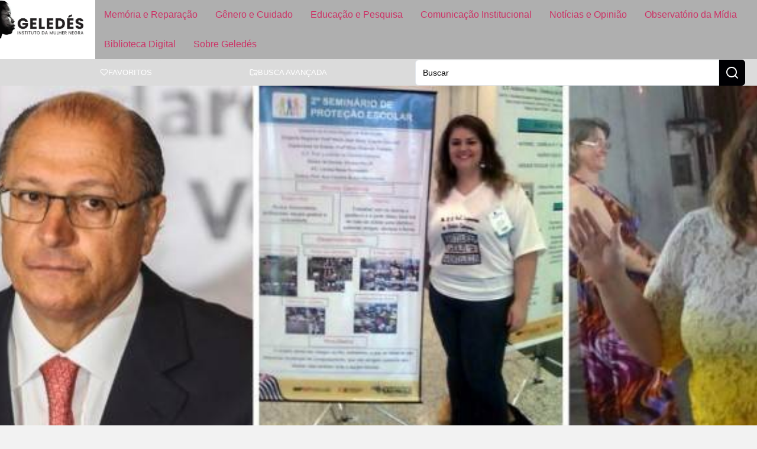

--- FILE ---
content_type: text/css
request_url: https://www.geledes.org.br/wp-content/cache/perfmatters/www.geledes.org.br/minify/a9df041d1228.fonts.min.css?ver=0.0.1
body_size: 238
content:
@font-face{font-family:'bwg';src:url(../../../../plugins/photo-gallery/css/bwg-fonts/fonts/bwg.eot?qy18kk);src:url('../../../../plugins/photo-gallery/css/bwg-fonts/fonts/bwg.eot?qy18kk#iefix') format('embedded-opentype'),url(../../../../plugins/photo-gallery/css/bwg-fonts/fonts/bwg.ttf?qy18kk) format('truetype'),url(../../../../plugins/photo-gallery/css/bwg-fonts/fonts/bwg.woff?qy18kk) format('woff'),url('../../../../plugins/photo-gallery/css/bwg-fonts/fonts/bwg.svg?qy18kk#bwg') format('svg');font-weight:400;font-style:normal}[class^="bwg-icon-"],[class*=" bwg-icon-"],.bwg-icon{font-family:'bwg'!important;speak:none;display:inline-block;line-height:1;font-style:normal;font-weight:400;font-variant:normal;text-transform:none;vertical-align:top;-webkit-font-smoothing:antialiased;-moz-osx-font-smoothing:grayscale}.bwg-icon-angle-down:before{content:"\e900"}.bwg-icon-angle-down-sm:before{content:"\e901"}.bwg-icon-angle-left:before{content:"\e902"}.bwg-icon-angle-left-sm:before{content:"\e903"}.bwg-icon-angle-right:before{content:"\e904"}.bwg-icon-angle-right-sm:before{content:"\e905"}.bwg-icon-angle-up:before{content:"\e906"}.bwg-icon-angle-up-sm:before{content:"\e907"}.bwg-icon-arrow-down:before{content:"\e908"}.bwg-icon-arrow-left:before{content:"\e909"}.bwg-icon-arrow-right:before{content:"\e90a"}.bwg-icon-arrows-in:before{content:"\e90b"}.bwg-icon-arrows-out:before{content:"\e90c"}.bwg-icon-arrow-up:before{content:"\e90d"}.bwg-icon-bell:before{content:"\e90e"}.bwg-icon-bell-half-o:before{content:"\e90f"}.bwg-icon-bell-o:before{content:"\e910"}.bwg-icon-caret-down:before{content:"\e911"}.bwg-icon-caret-up:before{content:"\e912"}.bwg-icon-chevron-down-sm:before{content:"\e913"}.bwg-icon-chevron-left:before{content:"\e914"}.bwg-icon-chevron-left-sm:before{content:"\e915"}.bwg-icon-chevron-right:before{content:"\e916"}.bwg-icon-chevron-right-sm:before{content:"\e917"}.bwg-icon-chevron-up-sm:before{content:"\e918"}.bwg-icon-circle:before{content:"\e919"}.bwg-icon-circle-half:before{content:"\e91a"}.bwg-icon-circle-o:before{content:"\e91b"}.bwg-icon-comment-square:before{content:"\e91c"}.bwg-icon-compress:before{content:"\e91d"}.bwg-icon-double-left:before{content:"\e91e"}.bwg-icon-double-right:before{content:"\e91f"}.bwg-icon-download:before{content:"\e920"}.bwg-icon-expand:before{content:"\e921"}.bwg-icon-facebook-square:before{content:"\e922"}.bwg-icon-flag:before{content:"\e923"}.bwg-icon-flag-haif-o:before{content:"\e924"}.bwg-icon-flag-o:before{content:"\e925"}.bwg-icon-google-plus-square:before{content:"\e926"}.bwg-icon-heart:before{content:"\e927"}.bwg-icon-heart-half-o:before{content:"\e928"}.bwg-icon-heart-o:before{content:"\e929"}.bwg-icon-info-circle:before{content:"\e92a"}.bwg-icon-minus-square:before{content:"\e92b"}.bwg-icon-minus-square-o:before{content:"\e92c"}.bwg-icon-pause:before{content:"\e92d"}.bwg-icon-pinterest-square:before{content:"\e92e"}.bwg-icon-play:before{content:"\e92f"}.bwg-icon-refresh:before{content:"\e930"}.bwg-icon-search:before{content:"\e931"}.bwg-icon-shopping-cart:before{content:"\e932"}.bwg-icon-sign-out:before{content:"\e933"}.bwg-icon-square:before{content:"\e934"}.bwg-icon-square-half:before{content:"\e935"}.bwg-icon-square-o:before{content:"\e936"}.bwg-icon-star:before{content:"\e937"}.bwg-icon-star-half-o:before{content:"\e938"}.bwg-icon-star-o:before{content:"\e939"}.bwg-icon-times:before{content:"\e93a"}.bwg-icon-times-sm:before{content:"\e93b"}.bwg-icon-tumblr-square:before{content:"\e93c"}.bwg-icon-twitter-square:before{content:"\e93d"}